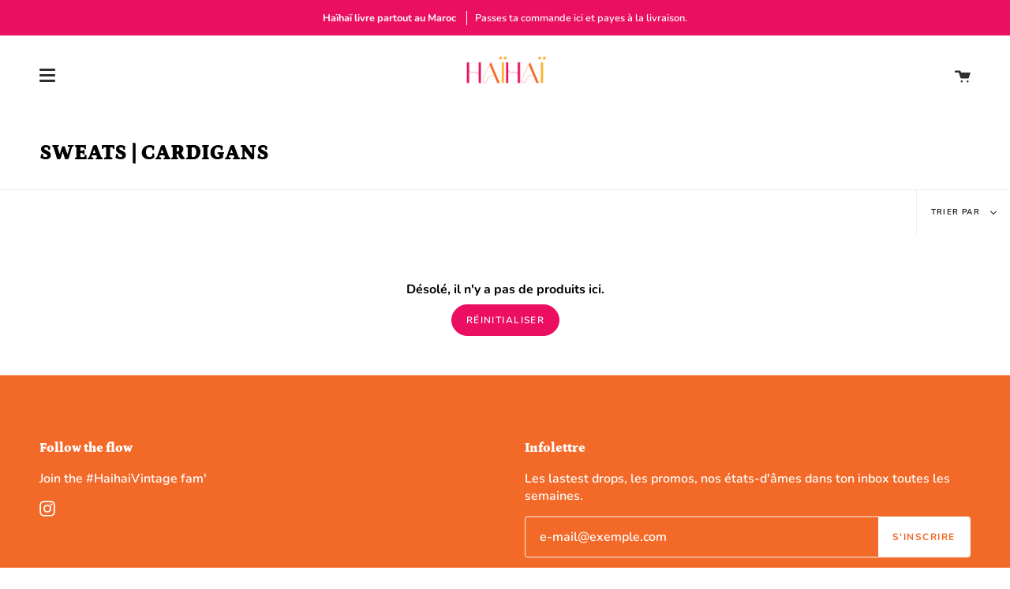

--- FILE ---
content_type: text/css
request_url: https://haihaivintage.com/cdn/shop/t/4/assets/font-settings.css?v=40331365759713198371759332806
body_size: 239
content:
@font-face{font-family:Petrona;font-weight:900;font-style:normal;font-display:swap;src:url(//haihaivintage.com/cdn/fonts/petrona/petrona_n9.45dc7c900b80a31e32a4cdf33fb5c0c429861477.woff2?h1=bGlseWFuYXR1cmFscy5hY2NvdW50Lm15c2hvcGlmeS5jb20&h2=aGFpaGFpdmludGFnZS5teXNob3BpZnkuY29t&h3=aGFpaGFpdmludGFnZS5jb20&hmac=175ad8230618bbc5ce8d5f1753b8683b843ba0707cfdc70ef80022ecc2edd086) format("woff2"),url(//haihaivintage.com/cdn/fonts/petrona/petrona_n9.485c82d8361911b992a949438edd253bf1e1bde6.woff?h1=bGlseWFuYXR1cmFscy5hY2NvdW50Lm15c2hvcGlmeS5jb20&h2=aGFpaGFpdmludGFnZS5teXNob3BpZnkuY29t&h3=aGFpaGFpdmludGFnZS5jb20&hmac=fcb1c978bf002ce276b8467b82a3d859a48506b56759d3eb63b3a07ba9b12f2a) format("woff")}@font-face{font-family:Nunito;font-weight:600;font-style:normal;font-display:swap;src:url(//haihaivintage.com/cdn/fonts/nunito/nunito_n6.1a6c50dce2e2b3b0d31e02dbd9146b5064bea503.woff2?h1=bGlseWFuYXR1cmFscy5hY2NvdW50Lm15c2hvcGlmeS5jb20&h2=aGFpaGFpdmludGFnZS5teXNob3BpZnkuY29t&h3=aGFpaGFpdmludGFnZS5jb20&hmac=95e3c38122fc756b9baf8cdfc4f05d85f4b73815dae81a8fb6d417d9fc065fa6) format("woff2"),url(//haihaivintage.com/cdn/fonts/nunito/nunito_n6.6b124f3eac46044b98c99f2feb057208e260962f.woff?h1=bGlseWFuYXR1cmFscy5hY2NvdW50Lm15c2hvcGlmeS5jb20&h2=aGFpaGFpdmludGFnZS5teXNob3BpZnkuY29t&h3=aGFpaGFpdmludGFnZS5jb20&hmac=8374ba047a50cdd25591a376c1dfe4b72ead9aca4b34ed9e3b21eede4ef5b7dd) format("woff")}@font-face{font-family:Nunito;font-weight:700;font-style:normal;font-display:swap;src:url(//haihaivintage.com/cdn/fonts/nunito/nunito_n7.37cf9b8cf43b3322f7e6e13ad2aad62ab5dc9109.woff2?h1=bGlseWFuYXR1cmFscy5hY2NvdW50Lm15c2hvcGlmeS5jb20&h2=aGFpaGFpdmludGFnZS5teXNob3BpZnkuY29t&h3=aGFpaGFpdmludGFnZS5jb20&hmac=a4ab480b0b8a4c627442c878cebe04cf3f80b645372bdac3050d160d4af49b68) format("woff2"),url(//haihaivintage.com/cdn/fonts/nunito/nunito_n7.45cfcfadc6630011252d54d5f5a2c7c98f60d5de.woff?h1=bGlseWFuYXR1cmFscy5hY2NvdW50Lm15c2hvcGlmeS5jb20&h2=aGFpaGFpdmludGFnZS5teXNob3BpZnkuY29t&h3=aGFpaGFpdmludGFnZS5jb20&hmac=69bd15613204b6bf631b3c33f61269e5d002a83114754d65460338488dff8a64) format("woff")}@font-face{font-family:Nunito;font-weight:600;font-style:italic;font-display:swap;src:url(//haihaivintage.com/cdn/fonts/nunito/nunito_i6.79bb6a51553d3b72598bab76aca3c938e7c6ac54.woff2?h1=bGlseWFuYXR1cmFscy5hY2NvdW50Lm15c2hvcGlmeS5jb20&h2=aGFpaGFpdmludGFnZS5teXNob3BpZnkuY29t&h3=aGFpaGFpdmludGFnZS5jb20&hmac=10618670f940c5c792b3dc2da2906bfaf12031eb2dcc52d71219dae9c22cb55f) format("woff2"),url(//haihaivintage.com/cdn/fonts/nunito/nunito_i6.9ad010b13940d2fa0d660e3029dd144c52772c10.woff?h1=bGlseWFuYXR1cmFscy5hY2NvdW50Lm15c2hvcGlmeS5jb20&h2=aGFpaGFpdmludGFnZS5teXNob3BpZnkuY29t&h3=aGFpaGFpdmludGFnZS5jb20&hmac=7999b42ca46d785d8173559021ebb98d9ebef0b988ecb53d95d7b5f67731d185) format("woff")}@font-face{font-family:Nunito;font-weight:700;font-style:italic;font-display:swap;src:url(//haihaivintage.com/cdn/fonts/nunito/nunito_i7.3f8ba2027bc9ceb1b1764ecab15bae73f86c4632.woff2?h1=bGlseWFuYXR1cmFscy5hY2NvdW50Lm15c2hvcGlmeS5jb20&h2=aGFpaGFpdmludGFnZS5teXNob3BpZnkuY29t&h3=aGFpaGFpdmludGFnZS5jb20&hmac=8c0b3f0a4eb2b0711f0867a4e87cef2517488de6ff848fbc75ff7fc9aab3862f) format("woff2"),url(//haihaivintage.com/cdn/fonts/nunito/nunito_i7.82bfb5f86ec77ada3c9f660da22064c2e46e1469.woff?h1=bGlseWFuYXR1cmFscy5hY2NvdW50Lm15c2hvcGlmeS5jb20&h2=aGFpaGFpdmludGFnZS5teXNob3BpZnkuY29t&h3=aGFpaGFpdmludGFnZS5jb20&hmac=a485642824eb261aec73c8ad2e976c5caae26a934c6e094029ebf64039510b9c) format("woff")}
/*# sourceMappingURL=/cdn/shop/t/4/assets/font-settings.css.map?v=40331365759713198371759332806 */
